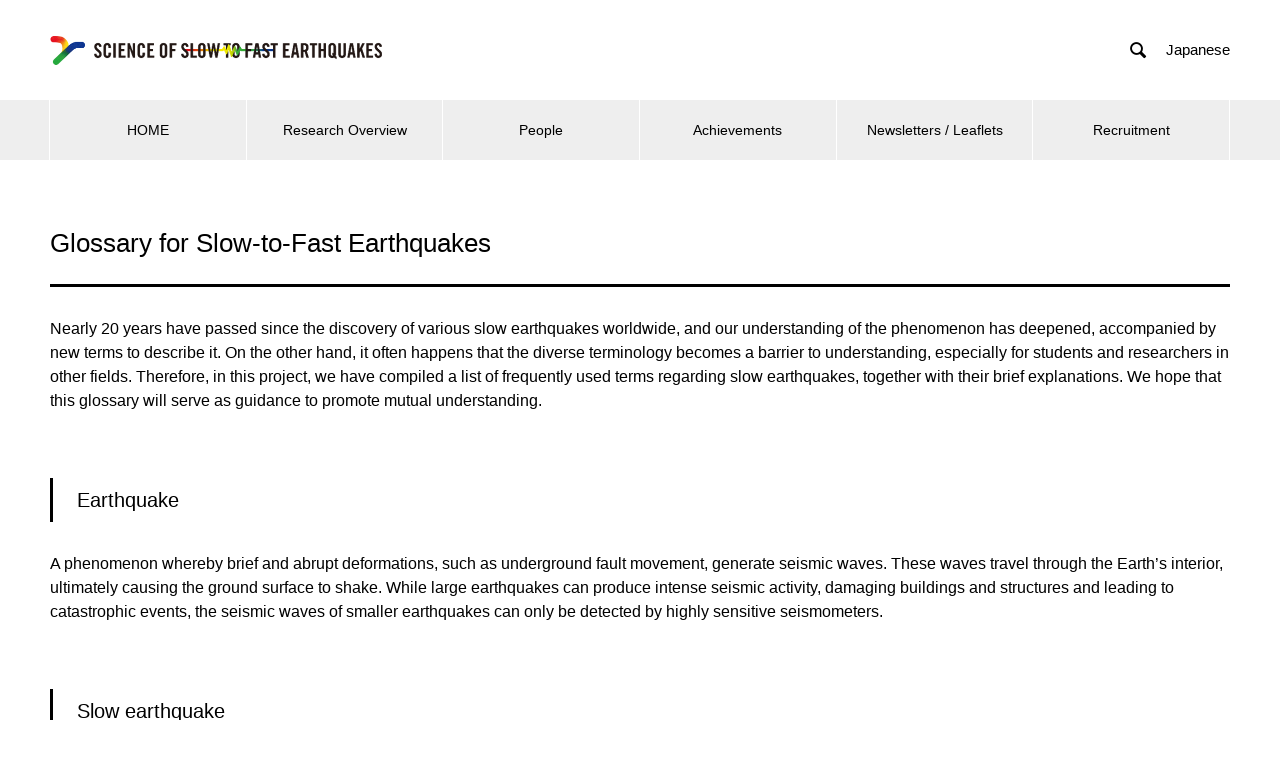

--- FILE ---
content_type: text/html; charset=UTF-8
request_url: https://en.slow-to-fast-eq.org/glossary/
body_size: 11231
content:
<!DOCTYPE html>
<html lang="ja" prefix="og: http://ogp.me/ns#">
<head>
<meta charset="UTF-8">
  <meta name="viewport" content="width=device-width, initial-scale=1">
  <meta name="description" content="Glossary for Slow-to-Fast EarthquakesNearly 20 years have passed since the discovery of various slow earthquakes world...">
  <title>Glossary for Slow-to-Fast Earthquakes &#8211; Science of Slow-to-Fast Earthquakes | Grant-in-Aid for Transformative Research Areas (A)</title>
<meta name='robots' content='max-image-preview:large' />
<link rel="alternate" type="application/rss+xml" title="Science of Slow-to-Fast Earthquakes | Grant-in-Aid for Transformative Research Areas (A) &raquo; フィード" href="https://en.slow-to-fast-eq.org/feed/" />
<link rel="alternate" type="application/rss+xml" title="Science of Slow-to-Fast Earthquakes | Grant-in-Aid for Transformative Research Areas (A) &raquo; コメントフィード" href="https://en.slow-to-fast-eq.org/comments/feed/" />
<link rel="alternate" title="oEmbed (JSON)" type="application/json+oembed" href="https://en.slow-to-fast-eq.org/wp-json/oembed/1.0/embed?url=https%3A%2F%2Fen.slow-to-fast-eq.org%2Fglossary%2F" />
<link rel="alternate" title="oEmbed (XML)" type="text/xml+oembed" href="https://en.slow-to-fast-eq.org/wp-json/oembed/1.0/embed?url=https%3A%2F%2Fen.slow-to-fast-eq.org%2Fglossary%2F&#038;format=xml" />
<style id='wp-img-auto-sizes-contain-inline-css' type='text/css'>
img:is([sizes=auto i],[sizes^="auto," i]){contain-intrinsic-size:3000px 1500px}
/*# sourceURL=wp-img-auto-sizes-contain-inline-css */
</style>
<style id='wp-block-library-inline-css' type='text/css'>
:root{--wp-block-synced-color:#7a00df;--wp-block-synced-color--rgb:122,0,223;--wp-bound-block-color:var(--wp-block-synced-color);--wp-editor-canvas-background:#ddd;--wp-admin-theme-color:#007cba;--wp-admin-theme-color--rgb:0,124,186;--wp-admin-theme-color-darker-10:#006ba1;--wp-admin-theme-color-darker-10--rgb:0,107,160.5;--wp-admin-theme-color-darker-20:#005a87;--wp-admin-theme-color-darker-20--rgb:0,90,135;--wp-admin-border-width-focus:2px}@media (min-resolution:192dpi){:root{--wp-admin-border-width-focus:1.5px}}.wp-element-button{cursor:pointer}:root .has-very-light-gray-background-color{background-color:#eee}:root .has-very-dark-gray-background-color{background-color:#313131}:root .has-very-light-gray-color{color:#eee}:root .has-very-dark-gray-color{color:#313131}:root .has-vivid-green-cyan-to-vivid-cyan-blue-gradient-background{background:linear-gradient(135deg,#00d084,#0693e3)}:root .has-purple-crush-gradient-background{background:linear-gradient(135deg,#34e2e4,#4721fb 50%,#ab1dfe)}:root .has-hazy-dawn-gradient-background{background:linear-gradient(135deg,#faaca8,#dad0ec)}:root .has-subdued-olive-gradient-background{background:linear-gradient(135deg,#fafae1,#67a671)}:root .has-atomic-cream-gradient-background{background:linear-gradient(135deg,#fdd79a,#004a59)}:root .has-nightshade-gradient-background{background:linear-gradient(135deg,#330968,#31cdcf)}:root .has-midnight-gradient-background{background:linear-gradient(135deg,#020381,#2874fc)}:root{--wp--preset--font-size--normal:16px;--wp--preset--font-size--huge:42px}.has-regular-font-size{font-size:1em}.has-larger-font-size{font-size:2.625em}.has-normal-font-size{font-size:var(--wp--preset--font-size--normal)}.has-huge-font-size{font-size:var(--wp--preset--font-size--huge)}.has-text-align-center{text-align:center}.has-text-align-left{text-align:left}.has-text-align-right{text-align:right}.has-fit-text{white-space:nowrap!important}#end-resizable-editor-section{display:none}.aligncenter{clear:both}.items-justified-left{justify-content:flex-start}.items-justified-center{justify-content:center}.items-justified-right{justify-content:flex-end}.items-justified-space-between{justify-content:space-between}.screen-reader-text{border:0;clip-path:inset(50%);height:1px;margin:-1px;overflow:hidden;padding:0;position:absolute;width:1px;word-wrap:normal!important}.screen-reader-text:focus{background-color:#ddd;clip-path:none;color:#444;display:block;font-size:1em;height:auto;left:5px;line-height:normal;padding:15px 23px 14px;text-decoration:none;top:5px;width:auto;z-index:100000}html :where(.has-border-color){border-style:solid}html :where([style*=border-top-color]){border-top-style:solid}html :where([style*=border-right-color]){border-right-style:solid}html :where([style*=border-bottom-color]){border-bottom-style:solid}html :where([style*=border-left-color]){border-left-style:solid}html :where([style*=border-width]){border-style:solid}html :where([style*=border-top-width]){border-top-style:solid}html :where([style*=border-right-width]){border-right-style:solid}html :where([style*=border-bottom-width]){border-bottom-style:solid}html :where([style*=border-left-width]){border-left-style:solid}html :where(img[class*=wp-image-]){height:auto;max-width:100%}:where(figure){margin:0 0 1em}html :where(.is-position-sticky){--wp-admin--admin-bar--position-offset:var(--wp-admin--admin-bar--height,0px)}@media screen and (max-width:600px){html :where(.is-position-sticky){--wp-admin--admin-bar--position-offset:0px}}

/*# sourceURL=wp-block-library-inline-css */
</style><style id='global-styles-inline-css' type='text/css'>
:root{--wp--preset--aspect-ratio--square: 1;--wp--preset--aspect-ratio--4-3: 4/3;--wp--preset--aspect-ratio--3-4: 3/4;--wp--preset--aspect-ratio--3-2: 3/2;--wp--preset--aspect-ratio--2-3: 2/3;--wp--preset--aspect-ratio--16-9: 16/9;--wp--preset--aspect-ratio--9-16: 9/16;--wp--preset--color--black: #000000;--wp--preset--color--cyan-bluish-gray: #abb8c3;--wp--preset--color--white: #ffffff;--wp--preset--color--pale-pink: #f78da7;--wp--preset--color--vivid-red: #cf2e2e;--wp--preset--color--luminous-vivid-orange: #ff6900;--wp--preset--color--luminous-vivid-amber: #fcb900;--wp--preset--color--light-green-cyan: #7bdcb5;--wp--preset--color--vivid-green-cyan: #00d084;--wp--preset--color--pale-cyan-blue: #8ed1fc;--wp--preset--color--vivid-cyan-blue: #0693e3;--wp--preset--color--vivid-purple: #9b51e0;--wp--preset--gradient--vivid-cyan-blue-to-vivid-purple: linear-gradient(135deg,rgb(6,147,227) 0%,rgb(155,81,224) 100%);--wp--preset--gradient--light-green-cyan-to-vivid-green-cyan: linear-gradient(135deg,rgb(122,220,180) 0%,rgb(0,208,130) 100%);--wp--preset--gradient--luminous-vivid-amber-to-luminous-vivid-orange: linear-gradient(135deg,rgb(252,185,0) 0%,rgb(255,105,0) 100%);--wp--preset--gradient--luminous-vivid-orange-to-vivid-red: linear-gradient(135deg,rgb(255,105,0) 0%,rgb(207,46,46) 100%);--wp--preset--gradient--very-light-gray-to-cyan-bluish-gray: linear-gradient(135deg,rgb(238,238,238) 0%,rgb(169,184,195) 100%);--wp--preset--gradient--cool-to-warm-spectrum: linear-gradient(135deg,rgb(74,234,220) 0%,rgb(151,120,209) 20%,rgb(207,42,186) 40%,rgb(238,44,130) 60%,rgb(251,105,98) 80%,rgb(254,248,76) 100%);--wp--preset--gradient--blush-light-purple: linear-gradient(135deg,rgb(255,206,236) 0%,rgb(152,150,240) 100%);--wp--preset--gradient--blush-bordeaux: linear-gradient(135deg,rgb(254,205,165) 0%,rgb(254,45,45) 50%,rgb(107,0,62) 100%);--wp--preset--gradient--luminous-dusk: linear-gradient(135deg,rgb(255,203,112) 0%,rgb(199,81,192) 50%,rgb(65,88,208) 100%);--wp--preset--gradient--pale-ocean: linear-gradient(135deg,rgb(255,245,203) 0%,rgb(182,227,212) 50%,rgb(51,167,181) 100%);--wp--preset--gradient--electric-grass: linear-gradient(135deg,rgb(202,248,128) 0%,rgb(113,206,126) 100%);--wp--preset--gradient--midnight: linear-gradient(135deg,rgb(2,3,129) 0%,rgb(40,116,252) 100%);--wp--preset--font-size--small: 13px;--wp--preset--font-size--medium: 20px;--wp--preset--font-size--large: 36px;--wp--preset--font-size--x-large: 42px;--wp--preset--spacing--20: 0.44rem;--wp--preset--spacing--30: 0.67rem;--wp--preset--spacing--40: 1rem;--wp--preset--spacing--50: 1.5rem;--wp--preset--spacing--60: 2.25rem;--wp--preset--spacing--70: 3.38rem;--wp--preset--spacing--80: 5.06rem;--wp--preset--shadow--natural: 6px 6px 9px rgba(0, 0, 0, 0.2);--wp--preset--shadow--deep: 12px 12px 50px rgba(0, 0, 0, 0.4);--wp--preset--shadow--sharp: 6px 6px 0px rgba(0, 0, 0, 0.2);--wp--preset--shadow--outlined: 6px 6px 0px -3px rgb(255, 255, 255), 6px 6px rgb(0, 0, 0);--wp--preset--shadow--crisp: 6px 6px 0px rgb(0, 0, 0);}:where(.is-layout-flex){gap: 0.5em;}:where(.is-layout-grid){gap: 0.5em;}body .is-layout-flex{display: flex;}.is-layout-flex{flex-wrap: wrap;align-items: center;}.is-layout-flex > :is(*, div){margin: 0;}body .is-layout-grid{display: grid;}.is-layout-grid > :is(*, div){margin: 0;}:where(.wp-block-columns.is-layout-flex){gap: 2em;}:where(.wp-block-columns.is-layout-grid){gap: 2em;}:where(.wp-block-post-template.is-layout-flex){gap: 1.25em;}:where(.wp-block-post-template.is-layout-grid){gap: 1.25em;}.has-black-color{color: var(--wp--preset--color--black) !important;}.has-cyan-bluish-gray-color{color: var(--wp--preset--color--cyan-bluish-gray) !important;}.has-white-color{color: var(--wp--preset--color--white) !important;}.has-pale-pink-color{color: var(--wp--preset--color--pale-pink) !important;}.has-vivid-red-color{color: var(--wp--preset--color--vivid-red) !important;}.has-luminous-vivid-orange-color{color: var(--wp--preset--color--luminous-vivid-orange) !important;}.has-luminous-vivid-amber-color{color: var(--wp--preset--color--luminous-vivid-amber) !important;}.has-light-green-cyan-color{color: var(--wp--preset--color--light-green-cyan) !important;}.has-vivid-green-cyan-color{color: var(--wp--preset--color--vivid-green-cyan) !important;}.has-pale-cyan-blue-color{color: var(--wp--preset--color--pale-cyan-blue) !important;}.has-vivid-cyan-blue-color{color: var(--wp--preset--color--vivid-cyan-blue) !important;}.has-vivid-purple-color{color: var(--wp--preset--color--vivid-purple) !important;}.has-black-background-color{background-color: var(--wp--preset--color--black) !important;}.has-cyan-bluish-gray-background-color{background-color: var(--wp--preset--color--cyan-bluish-gray) !important;}.has-white-background-color{background-color: var(--wp--preset--color--white) !important;}.has-pale-pink-background-color{background-color: var(--wp--preset--color--pale-pink) !important;}.has-vivid-red-background-color{background-color: var(--wp--preset--color--vivid-red) !important;}.has-luminous-vivid-orange-background-color{background-color: var(--wp--preset--color--luminous-vivid-orange) !important;}.has-luminous-vivid-amber-background-color{background-color: var(--wp--preset--color--luminous-vivid-amber) !important;}.has-light-green-cyan-background-color{background-color: var(--wp--preset--color--light-green-cyan) !important;}.has-vivid-green-cyan-background-color{background-color: var(--wp--preset--color--vivid-green-cyan) !important;}.has-pale-cyan-blue-background-color{background-color: var(--wp--preset--color--pale-cyan-blue) !important;}.has-vivid-cyan-blue-background-color{background-color: var(--wp--preset--color--vivid-cyan-blue) !important;}.has-vivid-purple-background-color{background-color: var(--wp--preset--color--vivid-purple) !important;}.has-black-border-color{border-color: var(--wp--preset--color--black) !important;}.has-cyan-bluish-gray-border-color{border-color: var(--wp--preset--color--cyan-bluish-gray) !important;}.has-white-border-color{border-color: var(--wp--preset--color--white) !important;}.has-pale-pink-border-color{border-color: var(--wp--preset--color--pale-pink) !important;}.has-vivid-red-border-color{border-color: var(--wp--preset--color--vivid-red) !important;}.has-luminous-vivid-orange-border-color{border-color: var(--wp--preset--color--luminous-vivid-orange) !important;}.has-luminous-vivid-amber-border-color{border-color: var(--wp--preset--color--luminous-vivid-amber) !important;}.has-light-green-cyan-border-color{border-color: var(--wp--preset--color--light-green-cyan) !important;}.has-vivid-green-cyan-border-color{border-color: var(--wp--preset--color--vivid-green-cyan) !important;}.has-pale-cyan-blue-border-color{border-color: var(--wp--preset--color--pale-cyan-blue) !important;}.has-vivid-cyan-blue-border-color{border-color: var(--wp--preset--color--vivid-cyan-blue) !important;}.has-vivid-purple-border-color{border-color: var(--wp--preset--color--vivid-purple) !important;}.has-vivid-cyan-blue-to-vivid-purple-gradient-background{background: var(--wp--preset--gradient--vivid-cyan-blue-to-vivid-purple) !important;}.has-light-green-cyan-to-vivid-green-cyan-gradient-background{background: var(--wp--preset--gradient--light-green-cyan-to-vivid-green-cyan) !important;}.has-luminous-vivid-amber-to-luminous-vivid-orange-gradient-background{background: var(--wp--preset--gradient--luminous-vivid-amber-to-luminous-vivid-orange) !important;}.has-luminous-vivid-orange-to-vivid-red-gradient-background{background: var(--wp--preset--gradient--luminous-vivid-orange-to-vivid-red) !important;}.has-very-light-gray-to-cyan-bluish-gray-gradient-background{background: var(--wp--preset--gradient--very-light-gray-to-cyan-bluish-gray) !important;}.has-cool-to-warm-spectrum-gradient-background{background: var(--wp--preset--gradient--cool-to-warm-spectrum) !important;}.has-blush-light-purple-gradient-background{background: var(--wp--preset--gradient--blush-light-purple) !important;}.has-blush-bordeaux-gradient-background{background: var(--wp--preset--gradient--blush-bordeaux) !important;}.has-luminous-dusk-gradient-background{background: var(--wp--preset--gradient--luminous-dusk) !important;}.has-pale-ocean-gradient-background{background: var(--wp--preset--gradient--pale-ocean) !important;}.has-electric-grass-gradient-background{background: var(--wp--preset--gradient--electric-grass) !important;}.has-midnight-gradient-background{background: var(--wp--preset--gradient--midnight) !important;}.has-small-font-size{font-size: var(--wp--preset--font-size--small) !important;}.has-medium-font-size{font-size: var(--wp--preset--font-size--medium) !important;}.has-large-font-size{font-size: var(--wp--preset--font-size--large) !important;}.has-x-large-font-size{font-size: var(--wp--preset--font-size--x-large) !important;}
/*# sourceURL=global-styles-inline-css */
</style>

<style id='classic-theme-styles-inline-css' type='text/css'>
/*! This file is auto-generated */
.wp-block-button__link{color:#fff;background-color:#32373c;border-radius:9999px;box-shadow:none;text-decoration:none;padding:calc(.667em + 2px) calc(1.333em + 2px);font-size:1.125em}.wp-block-file__button{background:#32373c;color:#fff;text-decoration:none}
/*# sourceURL=/wp-includes/css/classic-themes.min.css */
</style>
<link rel='stylesheet' id='contact-form-7-css' href='https://en.slow-to-fast-eq.org/wp-content/plugins/contact-form-7/includes/css/styles.css?ver=5.5.3' type='text/css' media='all' />
<link rel='stylesheet' id='tablepress-default-css' href='https://en.slow-to-fast-eq.org/wp-content/plugins/tablepress/css/default.min.css?ver=1.14' type='text/css' media='all' />
<link rel='stylesheet' id='nano-style-css' href='https://en.slow-to-fast-eq.org/wp-content/themes/nano_tcd065/style.css?ver=1.5' type='text/css' media='all' />
<script type="text/javascript" src="https://en.slow-to-fast-eq.org/wp-includes/js/jquery/jquery.min.js?ver=3.7.1" id="jquery-core-js"></script>
<script type="text/javascript" src="https://en.slow-to-fast-eq.org/wp-includes/js/jquery/jquery-migrate.min.js?ver=3.4.1" id="jquery-migrate-js"></script>
<link rel="https://api.w.org/" href="https://en.slow-to-fast-eq.org/wp-json/" /><link rel="alternate" title="JSON" type="application/json" href="https://en.slow-to-fast-eq.org/wp-json/wp/v2/pages/989" /><link rel="canonical" href="https://en.slow-to-fast-eq.org/glossary/" />
<link rel='shortlink' href='https://en.slow-to-fast-eq.org/?p=989' />
<link rel="shortcut icon" href="https://en.slow-to-fast-eq.org/wp-content/uploads/2021/11/fav.png">
<style>
.c-comment__form-submit:hover,.p-cb__item-btn a,.c-pw__btn,.p-readmore__btn:hover,.p-page-links a:hover span,.p-page-links > span,.p-pager a:hover,.p-pager span,.p-pagetop:focus,.p-pagetop:hover,.p-widget__title{background: #1e73be}.p-breadcrumb__item{color: #1e73be}.widget_nav_menu a:hover,.p-article02 a:hover .p-article02__title{color: #6595bf}.p-entry__body a,.custom-html-widget a{color: #1e73be}body{font-family: "Segoe UI", Verdana, "游ゴシック", YuGothic, "Hiragino Kaku Gothic ProN", Meiryo, sans-serif}.c-logo,.p-page-header__title,.p-banner__title,.p-cover__title,.p-archive-header__title,.p-article05__title,.p-article09__title,.p-cb__item-title,.p-article11__title,.p-article12__title,.p-index-content01__title,.p-header-content__title,.p-megamenu01__item-list > li > a,.p-article13__title,.p-megamenu02__title,.p-cover__header-title{font-family: "Segoe UI", Verdana, "游ゴシック", YuGothic, "Hiragino Kaku Gothic ProN", Meiryo, sans-serif}.p-hover-effect--type1:hover img{-webkit-transform: scale(1.2);transform: scale(1.2)}.p-blog__title{color: #000000;font-size: 28px}.p-cat--1{color: ;border: 1px solid }.p-cat--23{color: #dd3333;border: 1px solid #dd3333}.p-cat--20{color: #69d61b;border: 1px solid #69d61b}.p-cat--22{color: #000000;border: 1px solid #000000}.p-cat--25{color: ;border: 1px solid }.p-cat--24{color: #dd9933;border: 1px solid #dd9933}.p-article04:hover a .p-article04__title{color: #1e73be}.p-article06__content{border-left: 4px solid }.p-article06__title a:hover{color: }.p-article06__cat:hover{background: }.l-header{background: #ffffff}.l-header--fixed.is-active{background: #ffffff}.l-header__desc{color: #000000;font-size: 10px}.l-header__nav{background: #eeeeee}.p-global-nav > li > a,.p-menu-btn{color: #000000}.p-global-nav > li > a:hover,.p-global-nav > .current-menu-item > a{background: #1e73be;color: #ffffff}.p-global-nav .sub-menu a{background: #1e73be;color: #ffffff}.p-global-nav .sub-menu a:hover{background: ;color: #ffffff}.p-global-nav .menu-item-has-children > a > .p-global-nav__toggle::before{border-color: #000000}.p-megamenu02::before{background: }.p-megamenu02__list a:hover .p-article13__title{color: }.p-footer-banners{background: #f4f4f4}.p-info{background: #ffffff;color: #000000}.p-info__logo{font-size: 40px}.p-info__desc{color: #000000;font-size: 16px}.p-footer-widgets{background: #ffffff;color: #000000}.p-footer-widget__title{color: #d90000}.p-footer-nav{background: #ffffff;color: #000000}.p-footer-nav a{color: #000000}.p-footer-nav a:hover{color: #000000}.p-copyright{background: #1e73be}.p-blog__title,.p-entry,.p-headline,.p-cat-list__title{border-top: 3px solid #1e73be}.p-works-entry__header{border-bottom: 3px solid #1e73be}.p-article01 a:hover .p-article01__title,.p-article03 a:hover .p-article03__title,.p-article05__link,.p-article08__title a:hover,.p-article09__link,.p-article07 a:hover .p-article07__title,.p-article10 a:hover .p-article10__title{color: #1e73be}.p-page-header,.p-list__item a::before,.p-cover__header,.p-works-entry__cat:hover,.p-service-cat-header{background: #1e73be}.p-page-header__title,.p-cover__header-title{color: #ffffff;font-size: 26px}.p-page-header__sub,.p-cover__header-sub{color: #ffffff;font-size: 16px}.p-cover{background-image: url()}.p-cover::before{background: rgba(0, 0, 0, 0)}.p-cover__title{color: #ffffff;font-size: 40px}.p-cover__sub{color: #ffffff}.p-archive-header__title{color: #000000;font-size: 38px}.p-archive-header__desc{color: #000000;font-size: 16px}.p-entry__title{font-size: 32px}.p-entry__body{font-size: 16px}@media screen and (max-width: 767px) {.p-blog__title{font-size: 24px}.p-list .is-current > a{color: #1e73be}.p-cover__title{font-size: 18px}.p-archive-header__title{font-size: 26px}.p-archive-header__desc{font-size: 14px}.p-entry__title{font-size: 20px}.p-entry__body{font-size: 14px}}@media screen and (max-width: 1199px) {.p-global-nav > li > a,.p-global-nav > li > a:hover{background: #ffffff;color: #000000}}@media screen and (max-width: 991px) {.p-page-header__title,.p-cover__header-title{font-size: 14px}.p-page-header__sub,.p-cover__header-sub{font-size: 14px}}</style>
		<style type="text/css" id="wp-custom-css">
			.post_col.post_col-2 {
	border-top-style: none;
	border-right-style: none;
	border-bottom-style: none;
	border-left-style: none;
}

.wp-caption.alignnone {
	border-top-style: none;
	border-right-style: none;
	border-bottom-style: none;
	border-left-style: none;
}

.top-pickup-title {
	margin-top: 50px;
	text-align: center;
	font-size: 30px;
		color: #3e3a39;	
}
.top-pickup-item-sub {
	margin-top: -10px;
	text-align: center;
	font-size: 1em;
}
#top-pickup-list {
	width: 59%;
	margin-top: 2em;
	margin-right: auto;
	margin-bottom: 2em;
	margin-left: auto;
}
#top-pickup-list ul {
	list-style:none;
}
#top-pickup-list ul li {
	font-size: 1em;	
	padding-top: 10px;
	padding-right: 10px;
	padding-bottom: 10px;
  position: relative;
}

#top-pickup-list ul li::after {
  content: '';
  display: block;
  position: absolute;
  top: 1em;
  left: -1.5em;
  width: 10px;
  height: 5px;
  border-left: 1px solid #9c9c9c;
  border-bottom: 1px solid #9c9c9c;
  transform: rotate(-45deg);
}


@media screen and (max-width: 767px) {

.top-pickup-title {
	text-align: center;
	font-size: 26px;
			color: #3e3a39;
}

.top-pickup-item-sub {
	margin-top: 0px;
	text-align: center;
	font-size: 0.9em;
	margin-top: -10px;	
}

#top-pickup-list {
	width: 80%;
	margin-top: 2em;
	margin-right: auto;
	margin-bottom: 3em;
	margin-left: auto;
}

} 		</style>
		</head>
<body class="wp-singular page-template-default page page-id-989 wp-theme-nano_tcd065">

  
  <header id="js-header" class="l-header">
    <div class="l-header__inner l-inner">

      <div class="l-header__logo c-logo">
    <a href="https://en.slow-to-fast-eq.org/">
    <img src="https://en.slow-to-fast-eq.org/wp-content/uploads/2021/11/logo-base-1.png" alt="Science of Slow-to-Fast Earthquakes | Grant-in-Aid for Transformative Research Areas (A)" width="332">
  </a>
  </div>

      <p class="l-header__desc"></p>

            <form id="js-header__form" role="search" method="get" class="l-header__form" action="https://en.slow-to-fast-eq.org/" _lpchecked="1">
		    <input id="js-header__form-input" class="l-header__form-input with_lang_btn" type="text" value="" name="s" tabindex="-1">
        <button id="js-header__form-close" class="l-header__form-close p-close-btn" aria-hidden="true" type="button">閉じる</button>
      </form>
      <button id="js-header__search" class="l-header__search with_lang_btn" aria-hidden="true">&#xe915;</button>
      
      <a href="#" id="header_lang_button"><span>menu</span></a>
      <div id="header_lang" class="type1">
    <ul class="clearfix">
          <li>
      <a class="clearfix non_active_site" href="http://slow-to-fast-eq.org/" target="_blank">
              <span class="name">Japanese</span>
      </a>
     </li>
         </ul>
   </div>
      
    </div>
    <button id="js-menu-btn" class="p-menu-btn c-menu-btn"></button>
    <nav id="js-header__nav" class="l-header__nav">
      <ul id="js-global-nav" class="p-global-nav l-inner"><li id="menu-item-40" class="menu-item menu-item-type-custom menu-item-object-custom menu-item-home menu-item-40"><a href="https://en.slow-to-fast-eq.org/">HOME<span class="p-global-nav__toggle"></span></a></li>
<li id="menu-item-77" class="menu-item menu-item-type-post_type menu-item-object-page menu-item-77"><a href="https://en.slow-to-fast-eq.org/project-overview/">Research Overview<span class="p-global-nav__toggle"></span></a></li>
<li id="menu-item-78" class="menu-item menu-item-type-post_type menu-item-object-page menu-item-78"><a href="https://en.slow-to-fast-eq.org/member/">People<span class="p-global-nav__toggle"></span></a></li>
<li id="menu-item-246" class="menu-item menu-item-type-post_type menu-item-object-page menu-item-has-children menu-item-246"><a href="https://en.slow-to-fast-eq.org/achievements/">Achievements<span class="p-global-nav__toggle"></span></a>
<ul class="sub-menu">
	<li id="menu-item-749" class="menu-item menu-item-type-post_type menu-item-object-page menu-item-749"><a href="https://en.slow-to-fast-eq.org/achievements/fy2021/">FY2021<span class="p-global-nav__toggle"></span></a></li>
	<li id="menu-item-1068" class="menu-item menu-item-type-post_type menu-item-object-page menu-item-1068"><a href="https://en.slow-to-fast-eq.org/achievements/fy2022/">FY2022<span class="p-global-nav__toggle"></span></a></li>
	<li id="menu-item-1070" class="menu-item menu-item-type-post_type menu-item-object-page menu-item-1070"><a href="https://en.slow-to-fast-eq.org/achievements/fy2023/">FY2023<span class="p-global-nav__toggle"></span></a></li>
</ul>
</li>
<li id="menu-item-80" class="menu-item menu-item-type-post_type menu-item-object-page menu-item-80"><a href="https://en.slow-to-fast-eq.org/newsletter/">Newsletters / Leaflets<span class="p-global-nav__toggle"></span></a></li>
<li id="menu-item-81" class="menu-item menu-item-type-post_type menu-item-object-page menu-item-81"><a href="https://en.slow-to-fast-eq.org/recruitment/">Recruitment<span class="p-global-nav__toggle"></span></a></li>
</ul>      <button id="js-header__nav-close" class="l-header__nav-close p-close-btn">閉じる</button>
    </nav>

    
  </header>
  <main class="l-main">

<div class="l-contents l-contents--no-border">
<!--
  <header class="p-cover mt0">
    <div class="p-cover__inner">
    <h1 class="p-cover__title"></h1>
    <p class="p-cover__sub"></p>
  </div>
</header>
-->
  <div class="l-contents__inner l-inner mt50">

    <div class="l-primary">

      
            <div class="p-entry__body">
        <h2 class="style2a" style="border-color: #000000;">Glossary for Slow-to-Fast Earthquakes</h2>
<p>Nearly 20 years have passed since the discovery of various slow earthquakes worldwide, and our understanding of the phenomenon has deepened, accompanied by new terms to describe it. On the other hand, it often happens that the diverse terminology becomes a barrier to understanding, especially for students and researchers in other fields. Therefore, in this project, we have compiled a list of frequently used terms regarding slow earthquakes, together with their brief explanations. We hope that this glossary will serve as guidance to promote mutual understanding.</p>
<h4 class="style4a" style="border-color: #000000;">Earthquake</h4>
<p>A phenomenon whereby brief and abrupt deformations, such as underground fault movement, generate seismic waves. These waves travel through the Earth’s interior, ultimately causing the ground surface to shake. While large earthquakes can produce intense seismic activity, damaging buildings and structures and leading to catastrophic events, the seismic waves of smaller earthquakes can only be detected by highly sensitive seismometers.</p>
<h4 class="style4a" style="border-color: #000000;">Slow earthquake</h4>
<p>A transient geophysical phenomenon that emits seismic waves and induces ground deformation, similar to earthquakes, yet with minimal or unobservable shaking. While this term has historically been applied to various phenomena, here it is employed as a collective term for <a href="#low-frequency earthquake">low-frequency earthquakes</a>, <a href="#tectonic tremors">tectonic tremors</a> and their migrations, <a href="#very low-frequency earthquakes">very low-frequency earthquakes</a>, and <a href="#SSE">slow slip events</a>, all of which have been discovered around the world since around the year 2000. The mechanism behind their occurrence remains largely a mystery.</p>
<p><a name="low-frequency earthquake"></a></p>
<h4 class="style4a" style="border-color: #000000;">Low-frequency earthquake (LFE)</h4>
<p>A small earthquake, generally with a magnitude <a href="#Mw">Mw</a>&lt;2, that emits seismic waves with a <a href="#predominant period">predominant frequency</a> of a few Hz (a period of around 0.2 s). Since earthquakes of Mw&lt;2 typically emit seismic waves of predominant frequency of 10 Hz or higher (a period of less than 0.1 s), those that deviate from this norm are categorized as a different type of earthquake and are referred to as low-frequency earthquakes (LFEs). They are often observed near volcanoes and along plate boundaries.</p>
<h4 class="style4a" style="border-color: #000000;">Low-frequency earthquake (LFE) on plate boundary</h4>
<p><a href="#low-frequency earthquake">Low-frequency earthquakes(LFEs)</a> occur near plate boundaries. Their <a href="#focal mechanism">focal mechanisms</a> are generally characterized by shear slip. Since they are frequently observed during episodes of <a href="#tectonic tremors">tectonic tremor</a>, it is believed that tectonic tremor consist of a series of LFEs. They were discovered around the year of 2000.</p>
<h4 class="style4a" style="border-color: #000000;">LFE beneath volcanoes (Deep long-period earthquake, DLP)</h4>
<p><a href="#low-frequency earthquake">Low-frequency earthquakes(LFEs)</a> occur in the vicinity of volcanoes, typically localized at depths of about 20-30 km. They are also referred to as deep long-period earthquakes (DLP). The <a href="#focal mechanism">focal mechanism</a> is complex and cannot be approximated by a simple shear slip. They can also occur intermittently and in sequences. They were first discovered in the 1960s and are observed not only beneath active volcanoes but also in regions where no volcanic activity is evident at the surface.</p>
<p><a name="very low-frequency earthquakes"></a></p>
<h4 class="style4a" style="border-color: #000000;">Very low-frequency earthquake (VLFE)</h4>
<p>Earthquakes that emit seismic waves with periods of 20-100 s (<a href="#predominant period">frequencies</a> of 0.01-0.05 Hz), often having magnitudes of around <a href="#Mw">Mw</a> 3-4. Those observed near plate boundaries in subduction zones exhibit <a href="#focal mechanism">focal mechanisms</a> that reflect deformation associated with subduction, and frequently accompany <a href="#tectonic tremors">tectonic tremors</a> and <a href="#low-frequency earthquake">low-frequency earthquakes</a>. These were first identified around the year 2005.</p>
<h4 class="style4a" style="border-color: #000000;">Tsunami earthquake</h4>
<p>An earthquake that produces a disproportionately large tsunami relative to its seismic shaking. While the <a href="#seismic energy">seismic energy</a> of a typical earthquake is about 10-5 of the <a href="#seismic moment">seismic moment</a>, for a tsunami earthquake it is about 10-6. This difference is primarily attributed to its prolonged duration. Although these earthquakes are observed near the trench axes in subduction zones, instances are rare and many aspects of their physical mechanisms remain enigmatic. Notable examples include the 1896 Meiji Sanriku earthquake and the 1992 Nicaragua earthquake.</p>
<p><a name="slow slip"></a></p>
<h4 class="style4a" style="border-color: #000000;">Slow slip</h4>
<p>Underground deformation, characterized by slow, localized shear movement—often resembling slip along a fault plane—with minimal seismic wave emission. Typically, this deformation is detected through geodetic measurements. It is also referred to synonymously as &#8216;creep&#8217; or &#8216;aseismic slip.&#8217;</p>
<p><a name="SSE"></a></p>
<h4 class="style4a" style="border-color: #000000;">Slow slip event (SSE)</h4>
<p><a href="#slow slip">Slow slip</a> phenomena occurring over a defined duration, ranging from several days to multiple months, and occasionally extending over a year. Often manifesting along plate boundaries or major faults, these events have been globally observed since their initial detection around the year 2000.</p>
<h4 class="style4a" style="border-color: #000000;">Episodic tremor and slip (ETS)</h4>
<p>A phenomenon where <a href="#SSE">slow slip events</a> and <a href="#tectonic tremors">tectonic tremors</a> occur in roughly the same location and timeframe. This was first discovered in 2003, and similar events have been observed in various locations around the world.</p>
<h4 class="style4a" style="border-color: #000000;">Afterslip</h4>
<p><a href="#slow slip">Slow slip</a> occurring in around the source region after an earthquake. Some of the crustal deformation following the earthquake can be explained by afterslip. The slip is substantial immediately after the earthquake, decreasing time. Typically, the <a href="#seismic moment">seismic moment</a> of afterslip is smaller than that of the earthquake itself, although it can equal or even exceed this value in rare instances.</p>
<h4 class="style4a" style="border-color: #000000;">Preslip</h4>
<p><a href="#slow slip">Slow slip</a> occurring before the onset of an earthquake, in or around its source region. While it is theoretically presumed to happen, there are few reliable observations. It is also referred to as precursory slip.</p>
<p><a name="tremor"></a></p>
<h4 class="style4a" style="border-color: #000000;">Tremor</h4>
<p>A geophysical phenomenon similar to earthquakes. However, the term is often used to describe shaking that continues for a relatively longer duration, as opposed to the brief, abrupt characteristics of earthquakes.</p>
<p><a name="tectonic tremors"></a></p>
<h4 class="style4a" style="border-color: #000000;">Tectonic tremor</h4>
<p><a href="#tremor">Tremors</a> occurring at plate boundaries and around major faults, believed to be induced by the relative motion of tectonic plates. They often occur simultaneously with <a href="#low-frequency earthquake">low-frequency earthquakes</a>, <a href="#very low-frequency earthquakes">very low-frequency earthquakes</a>, and <a href="#SSE">slow slip events</a>, and are presumed to involve similar slip motions to these phenomena. Seismic waves, marginally above the observational limit at frequencies mainly in 1-10 Hz, continue for tens of seconds, and can more intermittently continue for several hours or days.</p>
<p><a name="volcanic tremor"></a></p>
<h4 class="style4a" style="border-color: #000000;">Non-volcanic tremor (NVT)</h4>
<p><a href="#tremor">Tremors</a> that are considered to have little association with volcanic activity, including <a href="#tectonic tremors">tectonic tremors</a>.</p>
<h4 class="style4a" style="border-color: #000000;">Volcanic tremor</h4>
<p><a href="#tremor">Tremors</a> that occur in the vicinity of volcanoes, believed to be caused by the movement of fluids such as magma and groundwater, and related deformation associated with volcanic activity. The characteristics of the tremors can significantly vary depending on the volcano and the scale or phase of the volcanic activity.</p>
<h4 class="style4a" style="border-color: #000000;">Low-frequency tremor</h4>
<p><a href="#tectonic tremors">Tectonic tremors</a> and <a href="#volcanic tremor">non-volcanic tremors</a> are sometimes referred to as low-frequency tremors due to their observation at several Hz. This term is especially used in Japan.</p>
<h4 class="style4a" style="border-color: #000000;">Tremor migration</h4>
<p>A phenomenon where <a href="#tremor">tremors</a> persist intermittently for a long period with shifting locations as they proceed. These can continue anywhere from a few minutes to several weeks. Since <a href="#very low-frequency earthquakes">very low-frequency earthquakes</a> and <a href="#SSE">slow slip events</a> are often observed simultaneously, it is believed to reflect a portion of a larger-scale deformation phenomenon.</p>
<h3 class="style3b" style="border-top-color: #000000;">Related words</h3>
<p><a name="seismic moment"></a></p>
<h5 class="style5a">Seismic moment</h5>
<p>During an earthquake, two rotational motions, each with the opposite moments (quantities representing the magnitude of rotational motion), occur around the fault. This moment is referred to as the seismic moment. Its value is determined by the product of the fault area, the average slip, and the rigidity of the materials around the fault. It represents the static size of earthquake fault movement during an earthquake.</p>
<p><a name="seismic energy"></a></p>
<h5 class="style5a">Seismic energy</h5>
<p>Energy radiated from the earthquake source into the surrounding area as seismic waves, also referred to as seismically radiated energy. It represents the dynamic size of an earthquake.</p>
<p><a name="Mw"></a></p>
<h5 class="style5a">Moment magnitude (Mw)</h5>
<p>The moment magnitude Mw is defined by a linear relationship with the logarithm of the seismic moment. When the seismic moment increases by a factor of about 30, Mw increases by 1.</p>
<p><a name="predominant period"></a></p>
<h5 class="style5a">Predominant period (frequency) of earthquake</h5>
<p>Seismic shaking contains waves with various period (frequency) components. The period (frequency) at which the amplitude becomes particularly large is called the predominant period (frequency) of that seismic shaking. Depending on the definition, it may be referred to in various ways, such as the corner frequency or characteristic frequency. Typically, larger earthquakes tend to have a longer predominant period (a lower predominant frequency).</p>
<p><a name="focal mechanism"></a></p>
<h5 class="style5a">Focal mechanism</h5>
<p>A representation of the earthquake source, simplified through a relatively straightforward mechanical system, utilized to describe the characteristics of seismic waves. Various types are recognized, including a combination of forces equivalent to fault slip motion (double couple), an expanding or contracting spherical source, and opening cracks, among others.</p>
<p style="text-align: right;">Release date Nov. 11, 2023</p>
      </div>
      
    </div><!-- /.l-primary -->
  </div>
</div>

  </main>
  <footer class="l-footer">

    
    <div class="p-info">
      <div class="p-info__inner l-inner">

        <div class="p-info__logo c-logo">
    <a href="https://en.slow-to-fast-eq.org/">
  <img src="https://en.slow-to-fast-eq.org/wp-content/uploads/2021/11/logo-foot-base-1.png" alt="Science of Slow-to-Fast Earthquakes | Grant-in-Aid for Transformative Research Areas (A)" width="342.5">
  </a>
  </div>

        <p class="p-info__desc"></p>

	      <ul class="p-social-nav">
                                                            	      </ul>
      </div>
    </div>
        <div class="p-footer-widgets">
      <div class="p-footer-widgets__inner l-inner">
        <div class="p-footer-widgets__item p-footer-widget widget_text" id="text-3">
			<div class="textwidget"><p><a href="https://www.mext.go.jp/"><img loading="lazy" decoding="async" class="alignleft wp-image-231 size-full" src="https://en.slow-to-fast-eq.org/wp-content/uploads/2021/11/banner-mext-240x80-2.png" alt="" width="240" height="80" /></a> 　　<a href="https://www.jsps.go.jp/"><img loading="lazy" decoding="async" class="alignleft wp-image-232 size-full" src="https://en.slow-to-fast-eq.org/wp-content/uploads/2021/11/banner-jsps-240x80-1.png" alt="" width="240" height="80" /></a></p>
</div>
		</div>
<div class="p-footer-widgets__item p-footer-widget widget_text" id="text-2">
			<div class="textwidget"><p>Science of Slow-to-Fast Earthquakes<br />
Grant-in-Aid for Transformative Research Areas (A)</p>
<p>&nbsp;</p>
<p><a class="q_button bt_blue" href="https://en.slow-to-fast-eq.org/contact/">Contact Form</a></p>
</div>
		</div>
      </div>
    </div><!-- /.p-footer-widgets -->
        <ul id="menu-%e3%83%a1%e3%83%8b%e3%83%a5%e3%83%bc" class="p-footer-nav"><li class="menu-item menu-item-type-custom menu-item-object-custom menu-item-home menu-item-40"><a href="https://en.slow-to-fast-eq.org/">HOME</a></li>
<li class="menu-item menu-item-type-post_type menu-item-object-page menu-item-77"><a href="https://en.slow-to-fast-eq.org/project-overview/">Research Overview</a></li>
<li class="menu-item menu-item-type-post_type menu-item-object-page menu-item-78"><a href="https://en.slow-to-fast-eq.org/member/">People</a></li>
<li class="menu-item menu-item-type-post_type menu-item-object-page menu-item-246"><a href="https://en.slow-to-fast-eq.org/achievements/">Achievements</a></li>
<li class="menu-item menu-item-type-post_type menu-item-object-page menu-item-80"><a href="https://en.slow-to-fast-eq.org/newsletter/">Newsletters / Leaflets</a></li>
<li class="menu-item menu-item-type-post_type menu-item-object-page menu-item-81"><a href="https://en.slow-to-fast-eq.org/recruitment/">Recruitment</a></li>
</ul>    <p class="p-copyright">
      <small>Copyright &copy; Science of Slow-to-Fast Earthquakes | Grant-in-Aid for Transformative Research Areas (A) All Rights Reserved.</small>
    </p>
    <div id="js-pagetop" class="p-pagetop"><a href="#"></a></div>
  </footer>
  <script type="speculationrules">
{"prefetch":[{"source":"document","where":{"and":[{"href_matches":"/*"},{"not":{"href_matches":["/wp-*.php","/wp-admin/*","/wp-content/uploads/*","/wp-content/*","/wp-content/plugins/*","/wp-content/themes/nano_tcd065/*","/*\\?(.+)"]}},{"not":{"selector_matches":"a[rel~=\"nofollow\"]"}},{"not":{"selector_matches":".no-prefetch, .no-prefetch a"}}]},"eagerness":"conservative"}]}
</script>
<script type="text/javascript" src="https://en.slow-to-fast-eq.org/wp-includes/js/dist/vendor/wp-polyfill.min.js?ver=3.15.0" id="wp-polyfill-js"></script>
<script type="text/javascript" id="contact-form-7-js-extra">
/* <![CDATA[ */
var wpcf7 = {"api":{"root":"https://en.slow-to-fast-eq.org/wp-json/","namespace":"contact-form-7/v1"}};
//# sourceURL=contact-form-7-js-extra
/* ]]> */
</script>
<script type="text/javascript" src="https://en.slow-to-fast-eq.org/wp-content/plugins/contact-form-7/includes/js/index.js?ver=5.5.3" id="contact-form-7-js"></script>
<script type="text/javascript" src="https://en.slow-to-fast-eq.org/wp-content/themes/nano_tcd065/assets/js/bundle.js?ver=1.5" id="nano-bundle-js"></script>
<script type="text/javascript" src="https://en.slow-to-fast-eq.org/wp-content/themes/nano_tcd065/assets/js/jscript.js?ver=1.5" id="nano-lang-js"></script>
<script>
(function($) {
  var initialized = false;
  var initialize = function() {
    if (initialized) return;
    initialized = true;

    $(document).trigger('js-initialized');
    $(window).trigger('resize').trigger('scroll');
  };

  
	initialize();

  
})(jQuery);
</script>
</body>
</html>
